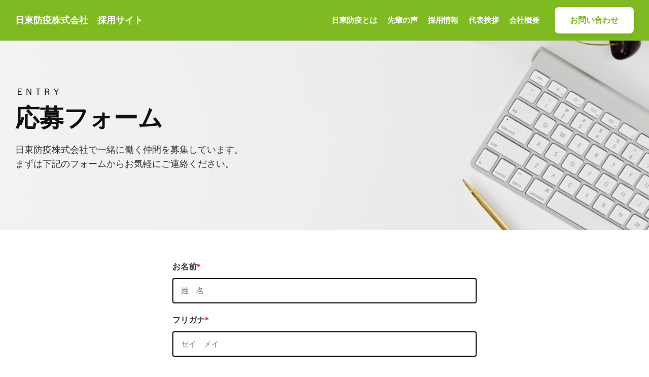

--- FILE ---
content_type: text/html;charset=utf-8
request_url: https://nittoboueki-recruit.com/entry
body_size: 60770
content:
<!DOCTYPE html>
<html lang="ja">
<head><meta charset="utf-8">
<meta name="viewport" content="width=device-width, initial-scale=1">
<title>応募フォーム</title>
<link rel="preconnect" href="https://fonts.gstatic.com" crossorigin>
<meta name="generator" content="Studio.Design">
<meta name="robots" content="all">
<meta property="og:site_name" content="日東防疫採用サイト">
<meta property="og:title" content="応募フォーム">
<meta property="og:image" content="https://storage.googleapis.com/production-os-assets/assets/b9c82fe6-c33f-4dba-9a2c-09ee3b9a0a84">
<meta property="og:description" content="自分のスキルアップや技術が身につく日東防疫株式会社で一緒に働きませんか？">
<meta property="og:type" content="website">
<meta name="description" content="自分のスキルアップや技術が身につく日東防疫株式会社で一緒に働きませんか？">
<meta property="twitter:card" content="summary_large_image">
<meta property="twitter:image" content="https://storage.googleapis.com/production-os-assets/assets/b9c82fe6-c33f-4dba-9a2c-09ee3b9a0a84">
<meta name="apple-mobile-web-app-title" content="応募フォーム">
<meta name="format-detection" content="telephone=no,email=no,address=no">
<meta name="chrome" content="nointentdetection">
<meta name="google-site-verification" content="zreeINJpZWfm83dbOE-ABdRHZgAF0mufiW-J3Oo-xb4">
<meta property="og:url" content="/entry">
<link rel="icon" type="image/png" href="https://storage.googleapis.com/production-os-assets/assets/4519296a-0017-4902-a056-6a3137f69e93" data-hid="2c9d455">
<link rel="apple-touch-icon" type="image/png" href="https://storage.googleapis.com/production-os-assets/assets/4519296a-0017-4902-a056-6a3137f69e93" data-hid="74ef90c"><link rel="modulepreload" as="script" crossorigin href="/_nuxt/entry.6bc2a31e.js"><link rel="preload" as="style" href="/_nuxt/entry.4bab7537.css"><link rel="prefetch" as="image" type="image/svg+xml" href="/_nuxt/close_circle.c7480f3c.svg"><link rel="prefetch" as="image" type="image/svg+xml" href="/_nuxt/round_check.0ebac23f.svg"><link rel="prefetch" as="script" crossorigin href="/_nuxt/LottieRenderer.7dff33f0.js"><link rel="prefetch" as="script" crossorigin href="/_nuxt/error-404.3f1be183.js"><link rel="prefetch" as="script" crossorigin href="/_nuxt/error-500.4ea9075f.js"><link rel="stylesheet" href="/_nuxt/entry.4bab7537.css"><style>.page-enter-active{transition:.6s cubic-bezier(.4,.4,0,1)}.page-leave-active{transition:.3s cubic-bezier(.4,.4,0,1)}.page-enter-from,.page-leave-to{opacity:0}</style><style>:root{--rebranding-loading-bg:#e5e5e5;--rebranding-loading-bar:#222}</style><style>.app[data-v-d12de11f]{align-items:center;flex-direction:column;height:100%;justify-content:center;width:100%}.title[data-v-d12de11f]{font-size:34px;font-weight:300;letter-spacing:2.45px;line-height:30px;margin:30px}</style><style>.DynamicAnnouncer[data-v-cc1e3fda]{height:1px;margin:-1px;overflow:hidden;padding:0;position:absolute;width:1px;clip:rect(0,0,0,0);border-width:0;white-space:nowrap}</style><style>.TitleAnnouncer[data-v-1a8a037a]{height:1px;margin:-1px;overflow:hidden;padding:0;position:absolute;width:1px;clip:rect(0,0,0,0);border-width:0;white-space:nowrap}</style><style>.publish-studio-style[data-v-74fe0335]{transition:.4s cubic-bezier(.4,.4,0,1)}</style><style>.product-font-style[data-v-ed93fc7d]{transition:.4s cubic-bezier(.4,.4,0,1)}</style><style>/*! * Font Awesome Free 6.4.2 by @fontawesome - https://fontawesome.com * License - https://fontawesome.com/license/free (Icons: CC BY 4.0, Fonts: SIL OFL 1.1, Code: MIT License) * Copyright 2023 Fonticons, Inc. */.fa-brands,.fa-solid{-moz-osx-font-smoothing:grayscale;-webkit-font-smoothing:antialiased;--fa-display:inline-flex;align-items:center;display:var(--fa-display,inline-block);font-style:normal;font-variant:normal;justify-content:center;line-height:1;text-rendering:auto}.fa-solid{font-family:Font Awesome\ 6 Free;font-weight:900}.fa-brands{font-family:Font Awesome\ 6 Brands;font-weight:400}:host,:root{--fa-style-family-classic:"Font Awesome 6 Free";--fa-font-solid:normal 900 1em/1 "Font Awesome 6 Free";--fa-style-family-brands:"Font Awesome 6 Brands";--fa-font-brands:normal 400 1em/1 "Font Awesome 6 Brands"}@font-face{font-display:block;font-family:Font Awesome\ 6 Free;font-style:normal;font-weight:900;src:url(https://storage.googleapis.com/production-os-assets/assets/fontawesome/1629704621943/6.4.2/webfonts/fa-solid-900.woff2) format("woff2"),url(https://storage.googleapis.com/production-os-assets/assets/fontawesome/1629704621943/6.4.2/webfonts/fa-solid-900.ttf) format("truetype")}@font-face{font-display:block;font-family:Font Awesome\ 6 Brands;font-style:normal;font-weight:400;src:url(https://storage.googleapis.com/production-os-assets/assets/fontawesome/1629704621943/6.4.2/webfonts/fa-brands-400.woff2) format("woff2"),url(https://storage.googleapis.com/production-os-assets/assets/fontawesome/1629704621943/6.4.2/webfonts/fa-brands-400.ttf) format("truetype")}</style><style>.spinner[data-v-36413753]{animation:loading-spin-36413753 1s linear infinite;height:16px;pointer-events:none;width:16px}.spinner[data-v-36413753]:before{border-bottom:2px solid transparent;border-right:2px solid transparent;border-color:transparent currentcolor currentcolor transparent;border-style:solid;border-width:2px;opacity:.2}.spinner[data-v-36413753]:after,.spinner[data-v-36413753]:before{border-radius:50%;box-sizing:border-box;content:"";height:100%;position:absolute;width:100%}.spinner[data-v-36413753]:after{border-left:2px solid transparent;border-top:2px solid transparent;border-color:currentcolor transparent transparent currentcolor;border-style:solid;border-width:2px;opacity:1}@keyframes loading-spin-36413753{0%{transform:rotate(0deg)}to{transform:rotate(1turn)}}</style><style>@font-face{font-family:grandam;font-style:normal;font-weight:400;src:url(https://storage.googleapis.com/studio-front/fonts/grandam.ttf) format("truetype")}@font-face{font-family:Material Icons;font-style:normal;font-weight:400;src:url(https://storage.googleapis.com/production-os-assets/assets/material-icons/1629704621943/MaterialIcons-Regular.eot);src:local("Material Icons"),local("MaterialIcons-Regular"),url(https://storage.googleapis.com/production-os-assets/assets/material-icons/1629704621943/MaterialIcons-Regular.woff2) format("woff2"),url(https://storage.googleapis.com/production-os-assets/assets/material-icons/1629704621943/MaterialIcons-Regular.woff) format("woff"),url(https://storage.googleapis.com/production-os-assets/assets/material-icons/1629704621943/MaterialIcons-Regular.ttf) format("truetype")}.StudioCanvas{display:flex;height:auto;min-height:100dvh}.StudioCanvas>.sd{min-height:100dvh;overflow:clip}a,abbr,address,article,aside,audio,b,blockquote,body,button,canvas,caption,cite,code,dd,del,details,dfn,div,dl,dt,em,fieldset,figcaption,figure,footer,form,h1,h2,h3,h4,h5,h6,header,hgroup,html,i,iframe,img,input,ins,kbd,label,legend,li,main,mark,menu,nav,object,ol,p,pre,q,samp,section,select,small,span,strong,sub,summary,sup,table,tbody,td,textarea,tfoot,th,thead,time,tr,ul,var,video{border:0;font-family:sans-serif;line-height:1;list-style:none;margin:0;padding:0;text-decoration:none;-webkit-font-smoothing:antialiased;-webkit-backface-visibility:hidden;box-sizing:border-box;color:#333;transition:.3s cubic-bezier(.4,.4,0,1);word-spacing:1px}a:focus:not(:focus-visible),button:focus:not(:focus-visible),summary:focus:not(:focus-visible){outline:none}nav ul{list-style:none}blockquote,q{quotes:none}blockquote:after,blockquote:before,q:after,q:before{content:none}a,button{background:transparent;font-size:100%;margin:0;padding:0;vertical-align:baseline}ins{text-decoration:none}ins,mark{background-color:#ff9;color:#000}mark{font-style:italic;font-weight:700}del{text-decoration:line-through}abbr[title],dfn[title]{border-bottom:1px dotted;cursor:help}table{border-collapse:collapse;border-spacing:0}hr{border:0;border-top:1px solid #ccc;display:block;height:1px;margin:1em 0;padding:0}input,select{vertical-align:middle}textarea{resize:none}.clearfix:after{clear:both;content:"";display:block}[slot=after] button{overflow-anchor:none}</style><style>.sd{flex-wrap:nowrap;max-width:100%;pointer-events:all;z-index:0;-webkit-overflow-scrolling:touch;align-content:center;align-items:center;display:flex;flex:none;flex-direction:column;position:relative}.sd::-webkit-scrollbar{display:none}.sd,.sd.richText *{transition-property:all,--g-angle,--g-color-0,--g-position-0,--g-color-1,--g-position-1,--g-color-2,--g-position-2,--g-color-3,--g-position-3,--g-color-4,--g-position-4,--g-color-5,--g-position-5,--g-color-6,--g-position-6,--g-color-7,--g-position-7,--g-color-8,--g-position-8,--g-color-9,--g-position-9,--g-color-10,--g-position-10,--g-color-11,--g-position-11}input.sd,textarea.sd{align-content:normal}.sd[tabindex]:focus{outline:none}.sd[tabindex]:focus-visible{outline:1px solid;outline-color:Highlight;outline-color:-webkit-focus-ring-color}input[type=email],input[type=tel],input[type=text],select,textarea{-webkit-appearance:none}select{cursor:pointer}.frame{display:block;overflow:hidden}.frame>iframe{height:100%;width:100%}.frame .formrun-embed>iframe:not(:first-child){display:none!important}.image{position:relative}.image:before{background-position:50%;background-size:cover;border-radius:inherit;content:"";height:100%;left:0;pointer-events:none;position:absolute;top:0;transition:inherit;width:100%;z-index:-2}.sd.file{cursor:pointer;flex-direction:row;outline:2px solid transparent;outline-offset:-1px;overflow-wrap:anywhere;word-break:break-word}.sd.file:focus-within{outline-color:Highlight;outline-color:-webkit-focus-ring-color}.file>input[type=file]{opacity:0;pointer-events:none;position:absolute}.sd.text,.sd:where(.icon){align-content:center;align-items:center;display:flex;flex-direction:row;justify-content:center;overflow:visible;overflow-wrap:anywhere;word-break:break-word}.sd:where(.icon.fa){display:inline-flex}.material-icons{align-items:center;display:inline-flex;font-family:Material Icons;font-size:24px;font-style:normal;font-weight:400;justify-content:center;letter-spacing:normal;line-height:1;text-transform:none;white-space:nowrap;word-wrap:normal;direction:ltr;text-rendering:optimizeLegibility;-webkit-font-smoothing:antialiased}.sd:where(.icon.material-symbols){align-items:center;display:flex;font-style:normal;font-variation-settings:"FILL" var(--symbol-fill,0),"wght" var(--symbol-weight,400);justify-content:center;min-height:1em;min-width:1em}.sd.material-symbols-outlined{font-family:Material Symbols Outlined}.sd.material-symbols-rounded{font-family:Material Symbols Rounded}.sd.material-symbols-sharp{font-family:Material Symbols Sharp}.sd.material-symbols-weight-100{--symbol-weight:100}.sd.material-symbols-weight-200{--symbol-weight:200}.sd.material-symbols-weight-300{--symbol-weight:300}.sd.material-symbols-weight-400{--symbol-weight:400}.sd.material-symbols-weight-500{--symbol-weight:500}.sd.material-symbols-weight-600{--symbol-weight:600}.sd.material-symbols-weight-700{--symbol-weight:700}.sd.material-symbols-fill{--symbol-fill:1}a,a.icon,a.text{-webkit-tap-highlight-color:rgba(0,0,0,.15)}.fixed{z-index:2}.sticky{z-index:1}.button{transition:.4s cubic-bezier(.4,.4,0,1)}.button,.link{cursor:pointer}.submitLoading{opacity:.5!important;pointer-events:none!important}.richText{display:block;word-break:break-word}.richText [data-thread],.richText a,.richText blockquote,.richText em,.richText h1,.richText h2,.richText h3,.richText h4,.richText li,.richText ol,.richText p,.richText p>code,.richText pre,.richText pre>code,.richText s,.richText strong,.richText table tbody,.richText table tbody tr,.richText table tbody tr>td,.richText table tbody tr>th,.richText u,.richText ul{backface-visibility:visible;color:inherit;font-family:inherit;font-size:inherit;font-style:inherit;font-weight:inherit;letter-spacing:inherit;line-height:inherit;text-align:inherit}.richText p{display:block;margin:10px 0}.richText>p{min-height:1em}.richText img,.richText video{height:auto;max-width:100%;vertical-align:bottom}.richText h1{display:block;font-size:3em;font-weight:700;margin:20px 0}.richText h2{font-size:2em}.richText h2,.richText h3{display:block;font-weight:700;margin:10px 0}.richText h3{font-size:1em}.richText h4,.richText h5{font-weight:600}.richText h4,.richText h5,.richText h6{display:block;font-size:1em;margin:10px 0}.richText h6{font-weight:500}.richText [data-type=table]{overflow-x:auto}.richText [data-type=table] p{white-space:pre-line;word-break:break-all}.richText table{border:1px solid #f2f2f2;border-collapse:collapse;border-spacing:unset;color:#1a1a1a;font-size:14px;line-height:1.4;margin:10px 0;table-layout:auto}.richText table tr th{background:hsla(0,0%,96%,.5)}.richText table tr td,.richText table tr th{border:1px solid #f2f2f2;max-width:240px;min-width:100px;padding:12px}.richText table tr td p,.richText table tr th p{margin:0}.richText blockquote{border-left:3px solid rgba(0,0,0,.15);font-style:italic;margin:10px 0;padding:10px 15px}.richText [data-type=embed_code]{margin:20px 0;position:relative}.richText [data-type=embed_code]>.height-adjuster>.wrapper{position:relative}.richText [data-type=embed_code]>.height-adjuster>.wrapper[style*=padding-top] iframe{height:100%;left:0;position:absolute;top:0;width:100%}.richText [data-type=embed_code][data-embed-sandbox=true]{display:block;overflow:hidden}.richText [data-type=embed_code][data-embed-code-type=instagram]>.height-adjuster>.wrapper[style*=padding-top]{padding-top:100%}.richText [data-type=embed_code][data-embed-code-type=instagram]>.height-adjuster>.wrapper[style*=padding-top] blockquote{height:100%;left:0;overflow:hidden;position:absolute;top:0;width:100%}.richText [data-type=embed_code][data-embed-code-type=codepen]>.height-adjuster>.wrapper{padding-top:50%}.richText [data-type=embed_code][data-embed-code-type=codepen]>.height-adjuster>.wrapper iframe{height:100%;left:0;position:absolute;top:0;width:100%}.richText [data-type=embed_code][data-embed-code-type=slideshare]>.height-adjuster>.wrapper{padding-top:56.25%}.richText [data-type=embed_code][data-embed-code-type=slideshare]>.height-adjuster>.wrapper iframe{height:100%;left:0;position:absolute;top:0;width:100%}.richText [data-type=embed_code][data-embed-code-type=speakerdeck]>.height-adjuster>.wrapper{padding-top:56.25%}.richText [data-type=embed_code][data-embed-code-type=speakerdeck]>.height-adjuster>.wrapper iframe{height:100%;left:0;position:absolute;top:0;width:100%}.richText [data-type=embed_code][data-embed-code-type=snapwidget]>.height-adjuster>.wrapper{padding-top:30%}.richText [data-type=embed_code][data-embed-code-type=snapwidget]>.height-adjuster>.wrapper iframe{height:100%;left:0;position:absolute;top:0;width:100%}.richText [data-type=embed_code][data-embed-code-type=firework]>.height-adjuster>.wrapper fw-embed-feed{-webkit-user-select:none;-moz-user-select:none;user-select:none}.richText [data-type=embed_code_empty]{display:none}.richText ul{margin:0 0 0 20px}.richText ul li{list-style:disc;margin:10px 0}.richText ul li p{margin:0}.richText ol{margin:0 0 0 20px}.richText ol li{list-style:decimal;margin:10px 0}.richText ol li p{margin:0}.richText hr{border-top:1px solid #ccc;margin:10px 0}.richText p>code{background:#eee;border:1px solid rgba(0,0,0,.1);border-radius:6px;display:inline;margin:2px;padding:0 5px}.richText pre{background:#eee;border-radius:6px;font-family:Menlo,Monaco,Courier New,monospace;margin:20px 0;padding:25px 35px;white-space:pre-wrap}.richText pre code{border:none;padding:0}.richText strong{color:inherit;display:inline;font-family:inherit;font-weight:900}.richText em{font-style:italic}.richText a,.richText u{text-decoration:underline}.richText a{color:#007cff;display:inline}.richText s{text-decoration:line-through}.richText [data-type=table_of_contents]{background-color:#f5f5f5;border-radius:2px;color:#616161;font-size:16px;list-style:none;margin:0;padding:24px 24px 8px;text-decoration:underline}.richText [data-type=table_of_contents] .toc_list{margin:0}.richText [data-type=table_of_contents] .toc_item{color:currentColor;font-size:inherit!important;font-weight:inherit;list-style:none}.richText [data-type=table_of_contents] .toc_item>a{border:none;color:currentColor;font-size:inherit!important;font-weight:inherit;text-decoration:none}.richText [data-type=table_of_contents] .toc_item>a:hover{opacity:.7}.richText [data-type=table_of_contents] .toc_item--1{margin:0 0 16px}.richText [data-type=table_of_contents] .toc_item--2{margin:0 0 16px;padding-left:2rem}.richText [data-type=table_of_contents] .toc_item--3{margin:0 0 16px;padding-left:4rem}.sd.section{align-content:center!important;align-items:center!important;flex-direction:column!important;flex-wrap:nowrap!important;height:auto!important;max-width:100%!important;padding:0!important;width:100%!important}.sd.section-inner{position:static!important}@property --g-angle{syntax:"<angle>";inherits:false;initial-value:180deg}@property --g-color-0{syntax:"<color>";inherits:false;initial-value:transparent}@property --g-position-0{syntax:"<percentage>";inherits:false;initial-value:.01%}@property --g-color-1{syntax:"<color>";inherits:false;initial-value:transparent}@property --g-position-1{syntax:"<percentage>";inherits:false;initial-value:100%}@property --g-color-2{syntax:"<color>";inherits:false;initial-value:transparent}@property --g-position-2{syntax:"<percentage>";inherits:false;initial-value:100%}@property --g-color-3{syntax:"<color>";inherits:false;initial-value:transparent}@property --g-position-3{syntax:"<percentage>";inherits:false;initial-value:100%}@property --g-color-4{syntax:"<color>";inherits:false;initial-value:transparent}@property --g-position-4{syntax:"<percentage>";inherits:false;initial-value:100%}@property --g-color-5{syntax:"<color>";inherits:false;initial-value:transparent}@property --g-position-5{syntax:"<percentage>";inherits:false;initial-value:100%}@property --g-color-6{syntax:"<color>";inherits:false;initial-value:transparent}@property --g-position-6{syntax:"<percentage>";inherits:false;initial-value:100%}@property --g-color-7{syntax:"<color>";inherits:false;initial-value:transparent}@property --g-position-7{syntax:"<percentage>";inherits:false;initial-value:100%}@property --g-color-8{syntax:"<color>";inherits:false;initial-value:transparent}@property --g-position-8{syntax:"<percentage>";inherits:false;initial-value:100%}@property --g-color-9{syntax:"<color>";inherits:false;initial-value:transparent}@property --g-position-9{syntax:"<percentage>";inherits:false;initial-value:100%}@property --g-color-10{syntax:"<color>";inherits:false;initial-value:transparent}@property --g-position-10{syntax:"<percentage>";inherits:false;initial-value:100%}@property --g-color-11{syntax:"<color>";inherits:false;initial-value:transparent}@property --g-position-11{syntax:"<percentage>";inherits:false;initial-value:100%}</style><style>.snackbar[data-v-e23c1c77]{align-items:center;background:#fff;border:1px solid #ededed;border-radius:6px;box-shadow:0 16px 48px -8px rgba(0,0,0,.08),0 10px 25px -5px rgba(0,0,0,.11);display:flex;flex-direction:row;gap:8px;justify-content:space-between;left:50%;max-width:90vw;padding:16px 20px;position:fixed;top:32px;transform:translateX(-50%);-webkit-user-select:none;-moz-user-select:none;user-select:none;width:480px;z-index:9999}.snackbar.v-enter-active[data-v-e23c1c77],.snackbar.v-leave-active[data-v-e23c1c77]{transition:.4s cubic-bezier(.4,.4,0,1)}.snackbar.v-enter-from[data-v-e23c1c77],.snackbar.v-leave-to[data-v-e23c1c77]{opacity:0;transform:translate(-50%,-10px)}.snackbar .convey[data-v-e23c1c77]{align-items:center;display:flex;flex-direction:row;gap:8px;padding:0}.snackbar .convey .icon[data-v-e23c1c77]{background-position:50%;background-repeat:no-repeat;flex-shrink:0;height:24px;width:24px}.snackbar .convey .message[data-v-e23c1c77]{font-size:14px;font-style:normal;font-weight:400;line-height:20px;white-space:pre-line}.snackbar .convey.error .icon[data-v-e23c1c77]{background-image:url(/_nuxt/close_circle.c7480f3c.svg)}.snackbar .convey.error .message[data-v-e23c1c77]{color:#f84f65}.snackbar .convey.success .icon[data-v-e23c1c77]{background-image:url(/_nuxt/round_check.0ebac23f.svg)}.snackbar .convey.success .message[data-v-e23c1c77]{color:#111}.snackbar .button[data-v-e23c1c77]{align-items:center;border-radius:40px;color:#4b9cfb;display:flex;flex-shrink:0;font-family:Inter;font-size:12px;font-style:normal;font-weight:700;justify-content:center;line-height:16px;padding:4px 8px}.snackbar .button[data-v-e23c1c77]:hover{background:#f5f5f5}</style><style>a[data-v-757b86f2]{align-items:center;border-radius:4px;bottom:20px;height:20px;justify-content:center;left:20px;perspective:300px;position:fixed;transition:0s linear;width:84px;z-index:2000}@media (hover:hover){a[data-v-757b86f2]{transition:.4s cubic-bezier(.4,.4,0,1);will-change:width,height}a[data-v-757b86f2]:hover{height:32px;width:200px}}[data-v-757b86f2] .custom-fill path{fill:var(--03ccd9fe)}.fade-enter-active[data-v-757b86f2],.fade-leave-active[data-v-757b86f2]{position:absolute;transform:translateZ(0);transition:opacity .3s cubic-bezier(.4,.4,0,1);will-change:opacity,transform}.fade-enter-from[data-v-757b86f2],.fade-leave-to[data-v-757b86f2]{opacity:0}</style><style>.design-canvas__modal{height:100%;pointer-events:none;position:fixed;transition:none;width:100%;z-index:2}.design-canvas__modal:focus{outline:none}.design-canvas__modal.v-enter-active .studio-canvas,.design-canvas__modal.v-leave-active,.design-canvas__modal.v-leave-active .studio-canvas{transition:.4s cubic-bezier(.4,.4,0,1)}.design-canvas__modal.v-enter-active .studio-canvas *,.design-canvas__modal.v-leave-active .studio-canvas *{transition:none!important}.design-canvas__modal.isNone{transition:none}.design-canvas__modal .design-canvas__modal__base{height:100%;left:0;pointer-events:auto;position:fixed;top:0;transition:.4s cubic-bezier(.4,.4,0,1);width:100%;z-index:-1}.design-canvas__modal .studio-canvas{height:100%;pointer-events:none}.design-canvas__modal .studio-canvas>*{background:none!important;pointer-events:none}</style></head>
<body ><div id="__nuxt"><div><span></span><!----><!----></div></div><script type="application/json" id="__NUXT_DATA__" data-ssr="true">[["Reactive",1],{"data":2,"state":4,"_errors":5,"serverRendered":6,"path":7,"pinia":8},{"dynamicDataentry":3},null,{},{"dynamicDataentry":3},true,"/entry",{"cmsContentStore":9,"indexStore":12,"projectStore":15,"productStore":35,"pageHeadStore":300},{"listContentsMap":10,"contentMap":11},["Map"],["Map"],{"routeType":13,"host":14},"publish","nittoboueki-recruit.com",{"project":16},{"id":17,"name":18,"type":19,"customDomain":20,"iconImage":20,"coverImage":21,"displayBadge":22,"integrations":23,"snapshot_path":33,"snapshot_id":34,"recaptchaSiteKey":-1},"EXawrJPkqD","日東防疫採用サイト","web","","https://storage.googleapis.com/production-os-assets/assets/898e956d-70bc-4e37-aa08-e7d997fcc5d5",false,[24,27,30],{"integration_name":25,"code":26},"google-analytics","G-CG7SXY1S0M",{"integration_name":28,"code":29},"search-console","zreeINJpZWfm83dbOE-ABdRHZgAF0mufiW-J3Oo-xb4",{"integration_name":31,"code":32},"typesquare","unused","https://storage.googleapis.com/studio-publish/projects/EXawrJPkqD/7qGy1nerWL/","7qGy1nerWL",{"product":36,"isLoaded":6,"selectedModalIds":297,"redirectPage":3,"isInitializedRSS":22,"pageViewMap":298,"symbolViewMap":299},{"breakPoints":37,"colors":50,"fonts":51,"head":151,"info":157,"pages":164,"resources":271,"symbols":275,"style":276,"styleVars":278,"enablePassword":22,"classes":293,"publishedUid":296},[38,41,44,47],{"maxWidth":39,"name":40},540,"mobile",{"maxWidth":42,"name":43},1280,"small",{"maxWidth":45,"name":46},840,"tablet",{"maxWidth":48,"name":49},320,"mini",[],[52,54,70,84,91,96,100,102,104,109,113,117,121,125,130,134,138,142,147],{"family":53,"vendor":31},"こぶりなゴシック W6 JIS2004",{"family":55,"subsets":56,"variants":60,"vendor":69},"Familjen Grotesk",[57,58,59],"latin","latin-ext","vietnamese",[61,62,63,64,65,66,67,68],"regular","500","600","700","italic","500italic","600italic","700italic","google",{"family":71,"subsets":72,"variants":75,"vendor":69},"Nunito Sans",[73,74,57,58,59],"cyrillic","cyrillic-ext",[76,77,78,79,61,65,63,67,64,68,80,81,82,83],"200","200italic","300","300italic","800","800italic","900","900italic",{"family":85,"subsets":86,"variants":89,"vendor":69},"Inter",[73,74,87,88,57,58,59],"greek","greek-ext",[90,76,78,61,62,63,64,80,82],"100",{"family":92,"subsets":93,"variants":94,"vendor":69},"IBM Plex Sans",[73,74,87,57,58,59],[90,95,76,77,78,79,61,65,62,66,63,67,64,68],"100italic",{"family":97,"subsets":98,"variants":99,"vendor":69},"DM Sans",[57,58],[61,65,62,66,64,68],{"family":101,"vendor":31},"ヒラギノ角ゴ W3 JIS2004",{"family":103,"vendor":31},"ヒラギノ角ゴ W4 JIS2004",{"family":105,"subsets":106,"variants":108,"vendor":69},"IBM Plex Sans JP",[73,107,57,58],"japanese",[90,76,78,61,62,63,64],{"family":110,"subsets":111,"variants":112,"vendor":69},"Roboto Mono",[73,74,87,57,58,59],[90,76,78,61,62,63,64,95,77,79,65,66,67,68],{"family":114,"subsets":115,"variants":116,"vendor":69},"Noto Sans JP",[107,57],[90,78,61,62,64,82],{"family":118,"subsets":119,"variants":120,"vendor":69},"Old Standard TT",[73,74,57,58,59],[61,65,64],{"family":122,"subsets":123,"variants":124,"vendor":69},"Libre Baskerville",[57,58],[61,65,64],{"family":126,"subsets":127,"variants":129,"vendor":69},"Mukta Malar",[57,58,128],"tamil",[76,78,61,62,63,64,80],{"family":131,"subsets":132,"variants":133,"vendor":69},"Roboto",[73,74,87,88,57,58,59],[90,95,78,79,61,65,62,66,64,68,82,83],{"family":135,"subsets":136,"variants":137,"vendor":69},"Montserrat",[73,74,57,58,59],[90,76,78,61,62,63,64,80,82,95,77,79,65,66,67,68,81,83],{"family":139,"subsets":140,"variants":141,"vendor":69},"Lato",[57,58],[90,95,78,79,61,65,64,68,82,83],{"family":143,"subsets":144,"variants":146,"vendor":69},"Open Sans",[73,74,87,88,145,57,58,59],"hebrew",[78,61,62,63,64,80,79,65,66,67,68,81],{"family":148,"subsets":149,"variants":150,"vendor":69},"Raleway",[73,74,57,58,59],[90,76,78,61,62,63,64,80,82,95,77,79,65,66,67,68,81,83],{"favicon":152,"lang":153,"meta":154,"title":18},"https://storage.googleapis.com/production-os-assets/assets/80dd7184-d850-4ff2-93d1-1a03ba1f3545","ja",{"description":155,"og:image":156},"自分のスキルアップや技術が身につく日東防疫株式会社で一緒に働きませんか？","https://storage.googleapis.com/production-os-assets/assets/01373bc1-31ce-4144-a43b-8ddc8ee3358e",{"baseWidth":158,"created_at":159,"screen":160,"type":19,"updated_at":162,"version":163},1680,1518591100346,{"baseWidth":42,"height":161,"isAutoHeight":22,"width":42,"workingState":22},600,1518792996878,"4.1.7",[165,177,187,196,205,214,223,232,240,247,254,262,267],{"head":166,"id":171,"position":172,"type":174,"uuid":175,"symbolIds":176},{"favicon":167,"meta":168,"title":170},"https://storage.googleapis.com/production-os-assets/assets/95b5caae-6bbd-41f9-a0e8-74867142f7e7",{"description":155,"og:image":169},"https://storage.googleapis.com/production-os-assets/assets/cd6a3dc4-7abb-4d37-8223-cdf6d0d172e6","日東防疫 - 採用サイト","/",{"x":173,"y":173},0,"page","58263d65-4fb4-45a7-bc08-35b3fd1a1633",[],{"head":178,"id":184,"type":174,"uuid":185,"symbolIds":186},{"favicon":179,"ldJson":180,"meta":181,"title":183},"https://storage.googleapis.com/production-os-assets/assets/4519296a-0017-4902-a056-6a3137f69e93","{\n    \"@context\": \"https://schema.org/\",\n    \"@type\": \"JobPosting\",\n    \"title\": \"現場スタッフ補助（広島）\",\n    \"description\": \"求人区分：パート\\r\\n雇用形態：パート労働者\\r\\n仕事の内容：衛生害虫駆除などの作業（ペストコントロール作業）のアシスタント業務及び補助業務をお願いします。\\r\\n\\r\\n・主にスーパー、食品工場、介護施設など既存取引先の定期害虫駆除作業（室内消毒、捕虫紙・トラップの交換他）\\r\\n・その他、ハチ、シロアリ、有害鳥獣（小動物）の防除\\r\\n・工事の報告書作成（パソコン使用：フォーム入力作業）\\r\\n\\r\\n※安全な薬剤を使用しているので、安心して作業が行えます。\\r\\n\\r\\n試用期間：あり（３ヶ月（見習い期間））\\r\\n　▼試用期間中の労働条件：異なる\\r\\n　▼試用期間中の労働条件の内容：日給8,500円\\r\\n雇用期間：雇用期間の定めなし\\r\\n正社員登用：あり\\r\\n過去3年間で正社員登用の実績：なし\\r\\n学歴：高校以上が必須\\r\\n必要な経験等：不問\\r\\n普通自動車運転免許 必須（AT限定不可）\\r\\n必要なPCスキル：既存のソフトに入力程度\\r\\n年齢：不問\\r\\n勤務地：〒732-0029　広島県広島市東区福田2-350-1「日東防疫株式会社 広島営業所」\\r\\nマイカー通勤：可（駐車場あり）\\r\\n転勤：なし\\r\\n受動喫煙対策：受動喫煙対策あり（屋内禁煙）、屋外に喫煙場所あり\\r\\n\\r\\n■給与、手当について\\r\\n\\r\\n賃金：1,000円〜1,000円\\r\\n※フルタイム求人の場合は月額に換算した額、パート求人の場合は時間額を表示しています\\r\\n\\r\\n　給与の内訳\\r\\n　▼基本給（月額平均）又は時間額\\r\\n　　1,000円〜1,000円\\r\\n　▼固定残業代\\r\\n　　なし\\r\\n賃金形態：時給\\r\\n昇給制度：あり\\r\\n昇給（前年度実績）：あり\\r\\n昇給金額／昇給率：1時間あたり20円〜（前年度実績）\\r\\n賞与制度の有無：なし\\r\\n通勤手当：なし\\r\\n給与の締め日：固定（月末）\\r\\n給与の支払日：固定（月末以外）翌月10日\\r\\n\\r\\n■労働時間について\\r\\n就業時間：8時00分〜17時30分\\r\\n時間外労働時間 ：なし\\r\\n休憩時間：60分\\r\\n週所定労働日数：週4日〜週5日\\r\\n休日：日曜日，祝日，その他\\r\\n　▼週休二日制\\r\\n　　毎週\\r\\n　▼その他の休日\\r\\n　　日程表による\\r\\n　　ＧＷ、お盆休み、年末年始\\r\\n年次有給休暇：10日（6ヶ月経過後の年次有給休暇日数）\\r\\n\\r\\n■待遇について\\r\\n加入保険：雇用保険，労災保険，健康保険，厚生年金\\r\\n退職金共済：未加入\\r\\n退職金制度：なし\\r\\n定年制：なし\\r\\n再雇用制度：なし\\r\\n勤務延長：なし\\r\\n入居可能住宅：なし\\r\\n利用可能な託児所：なし\\r\\n育児休業取得実績：なし\\r\\n介護休業取得実績：なし\\r\\n看護休暇取得実績：なし\\r\\nUIJターン歓迎：UIJターン歓迎\\r\\n労働組合：なし\\r\\n職務給制度：なし\\r\\n復職制度：なし\\r\\nフルタイムの就業規則：あり\\r\\nパートタイムの就業規則：なし\",\n    \"employmentType\": [\n        \"PART_TIME\"\n    ],\n    \"baseSalary\": {\n        \"@type\": \"MonetaryAmount\",\n        \"currency\": \"JPY\",\n        \"value\": {\n            \"@type\": \"QuantitativeValue\",\n            \"unitText\": \"HOUR\",\n            \"minValue\": \"1000\",\n            \"maxValue\": \"1000\"\n        }\n    },\n    \"hiringOrganization\": {\n        \"@type\": \"Organization\",\n        \"name\": \"日東防疫株式会社\",\n        \"sameAs\": \"https://nittoboueki-recruit.com/2-3\"\n    },\n    \"jobLocation\": {\n        \"@type\": \"Place\",\n        \"address\": {\n            \"@type\": \"PostalAddress\",\n            \"streetAddress\": \"福田2-350-1「日東防疫株式会社 広島営業所」\",\n            \"addressLocality\": \"広島市\",\n            \"addressRegion\": \"広島県\",\n            \"postalCode\": \"732-0029\",\n            \"addressCountry\": \"JP\"\n        }\n    },\n    \"datePosted\": \"2023-08-07\",\n    \"validThrough\": \"2024-08-07\"\n}",{"og:image":182},"https://storage.googleapis.com/production-os-assets/assets/c19a863b-c5ce-45cd-a7d7-16a5f199f26f","募集要項 - 現場スタッフ補助（広島）","2-3","00c99fe4-b0ce-426e-9699-7cd6ac89e089",[],{"head":188,"id":193,"type":174,"uuid":194,"symbolIds":195},{"favicon":179,"ldJson":189,"meta":190,"title":192},"{\n    \"@context\": \"https://schema.org/\",\n    \"@type\": \"JobPosting\",\n    \"title\": \"現場スタッフ補助（福岡）\",\n    \"description\": \"求人区分：パート\\r\\n雇用形態：パート労働者\\r\\n仕事の内容：衛生害虫駆除などの作業（ペストコントロール作業）のアシスタント業務及び補助業務をお願いします。\\r\\n\\r\\n・主にスーパー、食品工場、介護施設など既存取引先の定期害虫駆除作業（室内消毒、捕虫紙・トラップの交換他）\\r\\n・その他、ハチ、シロアリ、有害鳥獣（小動物）の防除\\r\\n・工事の報告書作成（パソコン使用：フォーム入力作業）\\r\\n\\r\\n※安全な薬剤を使用しているので、安心して作業が行えます。\\r\\n\\r\\n試用期間：あり（３ヶ月（見習い期間））\\r\\n　▼試用期間中の労働条件：異なる\\r\\n　▼試用期間中の労働条件の内容：日給8,500円\\r\\n雇用期間：雇用期間の定めなし\\r\\n正社員登用：あり\\r\\n過去3年間で正社員登用の実績：なし\\r\\n学歴：高校以上が必須\\r\\n必要な経験等：不問\\r\\n普通自動車運転免許 必須（AT限定不可）\\r\\n必要なPCスキル：既存のソフトに入力程度\\r\\n年齢：不問\\r\\n勤務地：〒818-0052 福岡県筑紫野市武蔵3丁目11番10号 フットヒルズ天拝B203「日東防疫株式会社　筑紫野オフィス」\\r\\nマイカー通勤：可（駐車場あり）\\r\\n転勤：なし\\r\\n受動喫煙対策：受動喫煙対策あり（屋内禁煙）、屋外に喫煙場所あり\\r\\n\\r\\n■給与、手当について\\r\\n\\r\\n賃金：1,000円〜1,000円\\r\\n※フルタイム求人の場合は月額に換算した額、パート求人の場合は時間額を表示しています\\r\\n\\r\\n　給与の内訳\\r\\n　▼基本給（月額平均）又は時間額\\r\\n　　1,000円〜1,000円\\r\\n　▼固定残業代\\r\\n　　なし\\r\\n賃金形態：時給\\r\\n昇給制度：あり\\r\\n昇給（前年度実績）：あり\\r\\n昇給金額／昇給率：1時間あたり20円〜（前年度実績）\\r\\n賞与制度の有無：なし\\r\\n通勤手当：なし\\r\\n給与の締め日：固定（月末）\\r\\n給与の支払日：固定（月末以外）翌月10日\\r\\n\\r\\n■労働時間について\\r\\n就業時間：8時00分〜17時30分\\r\\n時間外労働時間 ：なし\\r\\n休憩時間：60分\\r\\n週所定労働日数：週4日〜週5日\\r\\n休日：日曜日，祝日，その他\\r\\n　▼週休二日制\\r\\n　　毎週\\r\\n　▼その他の休日\\r\\n　　日程表による\\r\\n　　ＧＷ、お盆休み、年末年始\\r\\n年次有給休暇：10日（6ヶ月経過後の年次有給休暇日数）\\r\\n\\r\\n■待遇について\\r\\n加入保険：雇用保険，労災保険，健康保険，厚生年金\\r\\n退職金共済：未加入\\r\\n退職金制度：なし\\r\\n定年制：なし\\r\\n再雇用制度：なし\\r\\n勤務延長：なし\\r\\n入居可能住宅：なし\\r\\n利用可能な託児所：なし\\r\\n育児休業取得実績：なし\\r\\n介護休業取得実績：なし\\r\\n看護休暇取得実績：なし\\r\\nUIJターン歓迎：UIJターン歓迎\\r\\n労働組合：なし\\r\\n職務給制度：なし\\r\\n復職制度：なし\\r\\nフルタイムの就業規則：あり\\r\\nパートタイムの就業規則：なし\",\n    \"employmentType\": [\n        \"PART_TIME\"\n    ],\n    \"baseSalary\": {\n        \"@type\": \"MonetaryAmount\",\n        \"currency\": \"JPY\",\n        \"value\": {\n            \"@type\": \"QuantitativeValue\",\n            \"unitText\": \"HOUR\",\n            \"minValue\": \"1000\",\n            \"maxValue\": \"1000\"\n        }\n    },\n    \"hiringOrganization\": {\n        \"@type\": \"Organization\",\n        \"name\": \"日東防疫株式会社\",\n        \"sameAs\": \"https://nittoboueki-recruit.com/2-2\"\n    },\n    \"jobLocation\": {\n        \"@type\": \"Place\",\n        \"address\": {\n            \"@type\": \"PostalAddress\",\n            \"streetAddress\": \"武蔵3丁目11番10号 フットヒルズ天拝B203「日東防疫株式会社　筑紫野オフィス」\",\n            \"addressLocality\": \"筑紫野市\",\n            \"addressRegion\": \"福岡県\",\n            \"postalCode\": \"818-0052\",\n            \"addressCountry\": \"JP\"\n        }\n    },\n    \"datePosted\": \"2023-08-07\",\n    \"validThrough\": \"2024-08-07\"\n}",{"og:image":191},"https://storage.googleapis.com/production-os-assets/assets/d525aee3-e080-448f-adc9-772e8b70e2f8","募集要項 - 現場スタッフ補助（福岡）","2-2","95e4505a-58d0-497e-ab50-67c5d50dd797",[],{"head":197,"id":202,"type":174,"uuid":203,"symbolIds":204},{"favicon":179,"ldJson":198,"meta":199,"title":201},"{\n    \"@context\": \"https://schema.org/\",\n    \"@type\": \"JobPosting\",\n    \"title\": \"現場スタッフ補助（大分）\",\n    \"description\": \"求人区分：パート\\r\\n雇用形態：パート労働者\\r\\n仕事の内容：衛生害虫駆除などの作業（ペストコントロール作業）のアシスタント業務及び補助業務をお願いします。\\r\\n\\r\\n・主にスーパー、食品工場、介護施設など既存取引先の定期害虫駆除作業（室内消毒、捕虫紙・トラップの交換他）\\r\\n・その他、ハチ、シロアリ、有害鳥獣（小動物）の防除\\r\\n・工事の報告書作成（パソコン使用：フォーム入力作業）\\r\\n\\r\\n※安全な薬剤を使用しているので、安心して作業が行えます。\\r\\n\\r\\n試用期間：あり（３ヶ月（見習い期間））\\r\\n　▼試用期間中の労働条件：異なる\\r\\n　▼試用期間中の労働条件の内容：日給8,500円\\r\\n雇用期間：雇用期間の定めなし\\r\\n正社員登用：あり\\r\\n過去3年間で正社員登用の実績：なし\\r\\n学歴：高校以上が必須\\r\\n必要な経験等：不問\\r\\n普通自動車運転免許 必須（AT限定不可）\\r\\n必要なPCスキル：既存のソフトに入力程度\\r\\n年齢：不問\\r\\n勤務地：〒870-0829　大分県大分市椎迫5-3「日東防疫株式会社　大分営業所」\\r\\nマイカー通勤：可（駐車場あり）\\r\\n転勤：なし\\r\\n受動喫煙対策：受動喫煙対策あり（屋内禁煙）、屋外に喫煙場所あり\\r\\n\\r\\n■給与、手当について\\r\\n\\r\\n賃金：1,000円〜1,000円\\r\\n※フルタイム求人の場合は月額に換算した額、パート求人の場合は時間額を表示しています\\r\\n\\r\\n　給与の内訳\\r\\n　▼基本給（月額平均）又は時間額\\r\\n　　1,000円〜1,000円\\r\\n　▼固定残業代\\r\\n　　なし\\r\\n賃金形態：時給\\r\\n昇給制度：あり\\r\\n昇給（前年度実績）：あり\\r\\n昇給金額／昇給率：1時間あたり20円〜（前年度実績）\\r\\n賞与制度の有無：なし\\r\\n通勤手当：なし\\r\\n給与の締め日：固定（月末）\\r\\n給与の支払日：固定（月末以外）翌月10日\\r\\n\\r\\n■労働時間について\\r\\n就業時間：8時00分〜17時30分\\r\\n時間外労働時間 ：なし\\r\\n休憩時間：60分\\r\\n週所定労働日数：週4日〜週5日\\r\\n休日：日曜日，祝日，その他\\r\\n　▼週休二日制\\r\\n　　毎週\\r\\n　▼その他の休日\\r\\n　　日程表による\\r\\n　　ＧＷ、お盆休み、年末年始\\r\\n年次有給休暇：10日（6ヶ月経過後の年次有給休暇日数）\\r\\n\\r\\n■待遇について\\r\\n加入保険：雇用保険，労災保険，健康保険，厚生年金\\r\\n退職金共済：未加入\\r\\n退職金制度：なし\\r\\n定年制：なし\\r\\n再雇用制度：なし\\r\\n勤務延長：なし\\r\\n入居可能住宅：なし\\r\\n利用可能な託児所：なし\\r\\n育児休業取得実績：なし\\r\\n介護休業取得実績：なし\\r\\n看護休暇取得実績：なし\\r\\nUIJターン歓迎：UIJターン歓迎\\r\\n労働組合：なし\\r\\n職務給制度：なし\\r\\n復職制度：なし\\r\\nフルタイムの就業規則：あり\\r\\nパートタイムの就業規則：なし\",\n    \"employmentType\": [\n        \"PART_TIME\"\n    ],\n    \"baseSalary\": {\n        \"@type\": \"MonetaryAmount\",\n        \"currency\": \"JPY\",\n        \"value\": {\n            \"@type\": \"QuantitativeValue\",\n            \"unitText\": \"HOUR\",\n            \"minValue\": \"1000\",\n            \"maxValue\": \"1000\"\n        }\n    },\n    \"hiringOrganization\": {\n        \"@type\": \"Organization\",\n        \"name\": \"日東防疫株式会社\",\n        \"sameAs\": \"https://nittoboueki-recruit.com/2-1\"\n    },\n    \"jobLocation\": {\n        \"@type\": \"Place\",\n        \"address\": {\n            \"@type\": \"PostalAddress\",\n            \"streetAddress\": \"椎迫5-3「日東防疫株式会社　大分営業所」\",\n            \"addressLocality\": \"大分市\",\n            \"addressRegion\": \"大分県\",\n            \"postalCode\": \"870-0829\",\n            \"addressCountry\": \"JP\"\n        }\n    },\n    \"datePosted\": \"2023-08-07\",\n    \"validThrough\": \"2024-08-07\"\n}",{"og:image":200},"https://storage.googleapis.com/production-os-assets/assets/621b96c9-3eea-4cee-90ec-d93329e68262","募集要項 - 現場スタッフ補助（大分）","2-1","36dfc604-03e5-4a1c-b384-bda69019bc95",[],{"head":206,"id":211,"type":174,"uuid":212,"symbolIds":213},{"favicon":179,"ldJson":207,"meta":208,"title":210},"{\n    \"@context\": \"https://schema.org/\",\n    \"@type\": \"JobPosting\",\n    \"title\": \"現場スタッフ（広島）\",\n    \"description\": \"求人区分：フルタイム\\r\\n雇用形態：正社員\\r\\n仕事の内容：害虫駆除及び予防における各種作業\\r\\n　・顧客は、飲食店や食品工場等の事業所が主です\\r\\n　・定期作業が主体となります（現場の範囲は県下全域）\\r\\n　・顧客管理等もお願いします（社用車使用・ＭＴ車）\\r\\n\\r\\n試用期間：あり（１ヶ月間）\\r\\n　試用期間中の労働条件：異なる\\r\\n　試用期間中の労働条件の内容：日給8,500円\\r\\n雇用期間：雇用期間の定めなし\\r\\n学歴：高校以上が必須\\r\\n必要な経験等：不問\\r\\n普通自動車運転免許 必須（ＡＴ限定不可）\\r\\n必要なPCスキル： ＊パソコンのできる方（既存のソフトに入力程度）尚良し\\r\\n年齢：不問\\r\\n勤務地：〒732-0029　広島県広島市東区福田2-350-1「日東防疫株式会社 広島営業所」\\r\\nマイカー通勤：可（駐車場あり）\\r\\n転勤：なし\\r\\n受動喫煙対策：受動喫煙対策あり（屋内禁煙）、屋外に喫煙場所あり\\r\\n\\r\\n■給与、手当について\\r\\n\\r\\n賃金：180,000円〜350,000円\\r\\n※フルタイム求人の場合は月額に換算した額、パート求人の場合は時間額を表示しています\\r\\n\\r\\n　給与の内訳\\r\\n　▼基本給（月額平均）又は時間額\\r\\n　　180,000円〜350,000円\\r\\n　▼固定残業代\\r\\n　　なし\\r\\n　▼その他の手当等付記事項\\r\\n　　＊扶養手当…3,000円～5,000円／月（家族構成で変動あり）\\r\\n　　＊出張手当…3,000円～5,000円／月\\r\\n　　＊賃金は、経験・能力により決定\\r\\n賃金形態：月給\\r\\n昇給制度：あり\\r\\n昇給（前年度実績）：あり\\r\\n昇給金額／昇給率：1月あたり3,000円〜5,000円（前年度実績）\\r\\n\\r\\n賞与制度の有無：あり\\r\\n賞与（前年度実績）の回数：年2回\\r\\n賞与金額：計3.00ヶ月分（前年度実績）\\r\\n通勤手当：実費支給 月額10,000円（上限あり）\\r\\n給与の締め日：固定（月末）\\r\\n給与の支払日：固定（月末以外）\\r\\n支払日：翌月10日\\r\\n\\r\\n■労働時間について\\r\\n就業時間：8時00分〜17時30分\\r\\n時間外労働時間 ：あり\\r\\n　▼月平均時間外労働時間\\r\\n　　15時間\\r\\n　▼36協定における特別条項\\r\\n　　なし\\r\\n月平均労働日数：21.6日\\r\\n休憩時間：90分\\r\\n年間休日：105日\\r\\n休日：日曜日，祝日，その他\\r\\n　▼週休二日制\\r\\n　　毎週\\r\\n　▼その他の休日\\r\\n　　＊事業所シフトによる（お客様の状況によっては出勤の場合あり）\\r\\n　　＊日曜日と他１日の完全週休２日制\\r\\n年次有給休暇 6ヶ月経過後の年次有給休暇日数：10日\\r\\n\\r\\n■待遇について\\r\\n加入保険：雇用保険，労災保険，健康保険，厚生年金\\r\\n退職金共済：未加入\\r\\n退職金制度：なし\\r\\n定年制：なし\\r\\n再雇用制度：なし\\r\\n勤務延長：なし\\r\\n入居可能住宅：なし\\r\\n利用可能な託児所：なし\\r\\n育児休業取得実績：なし\\r\\n介護休業取得実績：なし\\r\\n看護休暇取得実績：なし\\r\\nUIJターン歓迎：UIJターン歓迎\\r\\n労働組合：なし\\r\\n職務給制度：あり（職務毎に給与体系あり）\\r\\n復職制度：なし\\r\\nフルタイムの就業規則：あり\\r\\nパートタイムの就業規則：なし\",\n    \"employmentType\": [\n        \"FULL_TIME\"\n    ],\n    \"baseSalary\": {\n        \"@type\": \"MonetaryAmount\",\n        \"currency\": \"JPY\",\n        \"value\": {\n            \"@type\": \"QuantitativeValue\",\n            \"unitText\": \"MONTH\",\n            \"minValue\": \"180000\",\n            \"maxValue\": \"350000\"\n        }\n    },\n    \"hiringOrganization\": {\n        \"@type\": \"Organization\",\n        \"name\": \"日東防疫株式会社\",\n        \"sameAs\": \"https://nittoboueki-recruit.com/1-3\"\n    },\n    \"jobLocation\": {\n        \"@type\": \"Place\",\n        \"address\": {\n            \"@type\": \"PostalAddress\",\n            \"streetAddress\": \"福田2-350-1「日東防疫株式会社 広島営業所」\",\n            \"addressLocality\": \"広島市\",\n            \"addressRegion\": \"広島県\",\n            \"postalCode\": \"732-0029\",\n            \"addressCountry\": \"JP\"\n        }\n    },\n    \"datePosted\": \"2023-08-07\",\n    \"validThrough\": \"2024-08-07\"\n}",{"og:image":209},"https://storage.googleapis.com/production-os-assets/assets/cae25582-7562-4b34-8d43-2b510b6c82c4","募集要項 - 現場スタッフ（広島）","1-3","1869b93d-84ce-45ae-8f8c-8f56980bea68",[],{"head":215,"id":220,"type":174,"uuid":221,"symbolIds":222},{"favicon":179,"ldJson":216,"meta":217,"title":219},"{\n    \"@context\": \"https://schema.org/\",\n    \"@type\": \"JobPosting\",\n    \"title\": \"現場スタッフ（福岡）\",\n    \"description\": \"求人区分：フルタイム\\r\\n雇用形態：正社員\\r\\n仕事の内容：害虫駆除及び予防における各種作業\\r\\n　・顧客は、飲食店や食品工場等の事業所が主です\\r\\n　・定期作業が主体となります（現場の範囲は県下全域）\\r\\n　・顧客管理等もお願いします（社用車使用・ＭＴ車）\\r\\n\\r\\n試用期間：あり（１ヶ月間）\\r\\n　試用期間中の労働条件：異なる\\r\\n　試用期間中の労働条件の内容：日給8,500円\\r\\n雇用期間：雇用期間の定めなし\\r\\n学歴：高校以上が必須\\r\\n必要な経験等：不問\\r\\n普通自動車運転免許 必須（ＡＴ限定不可）\\r\\n必要なPCスキル： ＊パソコンのできる方（既存のソフトに入力程度）尚良し\\r\\n年齢：不問\\r\\n勤務地：〒818-0052 福岡県筑紫野市武蔵3丁目11番10号 フットヒルズ天拝B203「日東防疫株式会社　筑紫野オフィス」\\r\\nマイカー通勤：可（駐車場あり）\\r\\n転勤：なし\\r\\n受動喫煙対策：受動喫煙対策あり（屋内禁煙）、屋外に喫煙場所あり\\r\\n\\r\\n■給与、手当について\\r\\n\\r\\n賃金：180,000円〜350,000円\\r\\n※フルタイム求人の場合は月額に換算した額、パート求人の場合は時間額を表示しています\\r\\n\\r\\n　給与の内訳\\r\\n　▼基本給（月額平均）又は時間額\\r\\n　　180,000円〜350,000円\\r\\n　▼固定残業代\\r\\n　　なし\\r\\n　▼その他の手当等付記事項\\r\\n　　＊扶養手当…3,000円～5,000円／月（家族構成で変動あり）\\r\\n　　＊出張手当…3,000円～5,000円／月\\r\\n　　＊賃金は、経験・能力により決定\\r\\n賃金形態：月給\\r\\n昇給制度：あり\\r\\n昇給（前年度実績）：あり\\r\\n昇給金額／昇給率：1月あたり3,000円〜5,000円（前年度実績）\\r\\n\\r\\n賞与制度の有無：あり\\r\\n賞与（前年度実績）の回数：年2回\\r\\n賞与金額：計3.00ヶ月分（前年度実績）\\r\\n通勤手当：実費支給 月額10,000円（上限あり）\\r\\n給与の締め日：固定（月末）\\r\\n給与の支払日：固定（月末以外）\\r\\n支払日：翌月10日\\r\\n\\r\\n■労働時間について\\r\\n就業時間：8時00分〜17時30分\\r\\n時間外労働時間 ：あり\\r\\n　▼月平均時間外労働時間\\r\\n　　15時間\\r\\n　▼36協定における特別条項\\r\\n　　なし\\r\\n月平均労働日数：21.6日\\r\\n休憩時間：90分\\r\\n年間休日：105日\\r\\n休日：日曜日，祝日，その他\\r\\n　▼週休二日制\\r\\n　　毎週\\r\\n　▼その他の休日\\r\\n　　＊事業所シフトによる（お客様の状況によっては出勤の場合あり）\\r\\n　　＊日曜日と他１日の完全週休２日制\\r\\n年次有給休暇 6ヶ月経過後の年次有給休暇日数：10日\\r\\n\\r\\n■待遇について\\r\\n加入保険：雇用保険，労災保険，健康保険，厚生年金\\r\\n退職金共済：未加入\\r\\n退職金制度：なし\\r\\n定年制：なし\\r\\n再雇用制度：なし\\r\\n勤務延長：なし\\r\\n入居可能住宅：なし\\r\\n利用可能な託児所：なし\\r\\n育児休業取得実績：なし\\r\\n介護休業取得実績：なし\\r\\n看護休暇取得実績：なし\\r\\nUIJターン歓迎：UIJターン歓迎\\r\\n労働組合：なし\\r\\n職務給制度：あり（職務毎に給与体系あり）\\r\\n復職制度：なし\\r\\nフルタイムの就業規則：あり\\r\\nパートタイムの就業規則：なし\",\n    \"employmentType\": [\n        \"FULL_TIME\"\n    ],\n    \"baseSalary\": {\n        \"@type\": \"MonetaryAmount\",\n        \"currency\": \"JPY\",\n        \"value\": {\n            \"@type\": \"QuantitativeValue\",\n            \"unitText\": \"MONTH\",\n            \"minValue\": \"180000\",\n            \"maxValue\": \"350000\"\n        }\n    },\n    \"hiringOrganization\": {\n        \"@type\": \"Organization\",\n        \"name\": \"日東防疫株式会社\",\n        \"sameAs\": \"https://nittoboueki-recruit.com/1-2\"\n    },\n    \"jobLocation\": {\n        \"@type\": \"Place\",\n        \"address\": {\n            \"@type\": \"PostalAddress\",\n            \"streetAddress\": \"武蔵3丁目11番10号 フットヒルズ天拝B203「日東防疫株式会社　筑紫野オフィス」\",\n            \"addressLocality\": \"筑紫野市\",\n            \"addressRegion\": \"福岡県\",\n            \"postalCode\": \"818-0052\",\n            \"addressCountry\": \"JP\"\n        }\n    },\n    \"datePosted\": \"2023-08-07\",\n    \"validThrough\": \"2024-08-07\"\n}",{"og:image":218},"https://storage.googleapis.com/production-os-assets/assets/b685ff4d-6607-4e47-a7af-acedafd61eb5","募集要項 - 現場スタッフ（福岡）","1-2","5b57a74d-af47-4ebd-b476-8c78bd7ade69",[],{"head":224,"id":229,"type":174,"uuid":230,"symbolIds":231},{"favicon":179,"ldJson":225,"meta":226,"title":228},"{\n    \"@context\": \"https://schema.org/\",\n    \"@type\": \"JobPosting\",\n    \"title\": \"現場スタッフ（大分）\",\n    \"description\": \"求人区分：フルタイム\\r\\n雇用形態：正社員\\r\\n仕事の内容：害虫駆除及び予防における各種作業\\r\\n　・顧客は、飲食店や食品工場等の事業所が主です\\r\\n　・定期作業が主体となります（現場の範囲は県下全域）\\r\\n　・顧客管理等もお願いします（社用車使用・ＭＴ車）\\r\\n\\r\\n試用期間：あり（１ヶ月間）\\r\\n　試用期間中の労働条件：異なる\\r\\n　試用期間中の労働条件の内容：日給8,500円\\r\\n雇用期間：雇用期間の定めなし\\r\\n学歴：高校以上が必須\\r\\n必要な経験等：不問\\r\\n普通自動車運転免許 必須（ＡＴ限定不可）\\r\\n必要なPCスキル： ＊パソコンのできる方（既存のソフトに入力程度）尚良し\\r\\n年齢：不問\\r\\n勤務地：〒870-0829　大分県大分市椎迫5-3「日東防疫株式会社　大分営業所」\\r\\nマイカー通勤：可（駐車場あり）\\r\\n転勤：なし\\r\\n受動喫煙対策：受動喫煙対策あり（屋内禁煙）、屋外に喫煙場所あり\\r\\n\\r\\n■給与、手当について\\r\\n\\r\\n賃金：180,000円〜350,000円\\r\\n※フルタイム求人の場合は月額に換算した額、パート求人の場合は時間額を表示しています\\r\\n\\r\\n　給与の内訳\\r\\n　▼基本給（月額平均）又は時間額\\r\\n　　180,000円〜350,000円\\r\\n　▼固定残業代\\r\\n　　なし\\r\\n　▼その他の手当等付記事項\\r\\n　　＊扶養手当…3,000円～5,000円／月（家族構成で変動あり）\\r\\n　　＊出張手当…3,000円～5,000円／月\\r\\n　　＊賃金は、経験・能力により決定\\r\\n賃金形態：月給\\r\\n昇給制度：あり\\r\\n昇給（前年度実績）：あり\\r\\n昇給金額／昇給率：1月あたり3,000円〜5,000円（前年度実績）\\r\\n\\r\\n賞与制度の有無：あり\\r\\n賞与（前年度実績）の回数：年2回\\r\\n賞与金額：計3.00ヶ月分（前年度実績）\\r\\n通勤手当：実費支給 月額10,000円（上限あり）\\r\\n給与の締め日：固定（月末）\\r\\n給与の支払日：固定（月末以外）\\r\\n支払日：翌月10日\\r\\n\\r\\n■労働時間について\\r\\n就業時間：8時00分〜17時30分\\r\\n時間外労働時間 ：あり\\r\\n　▼月平均時間外労働時間\\r\\n　　15時間\\r\\n　▼36協定における特別条項\\r\\n　　なし\\r\\n月平均労働日数：21.6日\\r\\n休憩時間：90分\\r\\n年間休日：105日\\r\\n休日：日曜日，祝日，その他\\r\\n　▼週休二日制\\r\\n　　毎週\\r\\n　▼その他の休日\\r\\n　　＊事業所シフトによる（お客様の状況によっては出勤の場合あり）\\r\\n　　＊日曜日と他１日の完全週休２日制\\r\\n年次有給休暇 6ヶ月経過後の年次有給休暇日数：10日\\r\\n\\r\\n■待遇について\\r\\n加入保険：雇用保険，労災保険，健康保険，厚生年金\\r\\n退職金共済：未加入\\r\\n退職金制度：なし\\r\\n定年制：なし\\r\\n再雇用制度：なし\\r\\n勤務延長：なし\\r\\n入居可能住宅：なし\\r\\n利用可能な託児所：なし\\r\\n育児休業取得実績：なし\\r\\n介護休業取得実績：なし\\r\\n看護休暇取得実績：なし\\r\\nUIJターン歓迎：UIJターン歓迎\\r\\n労働組合：なし\\r\\n職務給制度：あり（職務毎に給与体系あり）\\r\\n復職制度：なし\\r\\nフルタイムの就業規則：あり\\r\\nパートタイムの就業規則：なし\",\n    \"employmentType\": [\n        \"FULL_TIME\"\n    ],\n    \"baseSalary\": {\n        \"@type\": \"MonetaryAmount\",\n        \"currency\": \"JPY\",\n        \"value\": {\n            \"@type\": \"QuantitativeValue\",\n            \"unitText\": \"MONTH\",\n            \"minValue\": \"180000\",\n            \"maxValue\": \"350000\"\n        }\n    },\n    \"hiringOrganization\": {\n        \"@type\": \"Organization\",\n        \"name\": \"日東防疫株式会社\",\n        \"sameAs\": \"https://nittoboueki-recruit.com/1-1\"\n    },\n    \"jobLocation\": {\n        \"@type\": \"Place\",\n        \"address\": {\n            \"@type\": \"PostalAddress\",\n            \"streetAddress\": \"椎迫5-3「日東防疫株式会社　大分営業所」\",\n            \"addressLocality\": \"大分市\",\n            \"addressRegion\": \"大分県\",\n            \"postalCode\": \"870-0829\",\n            \"addressCountry\": \"JP\"\n        }\n    },\n    \"datePosted\": \"2023-08-07\",\n    \"validThrough\": \"2024-08-07\"\n}",{"og:image":227},"https://storage.googleapis.com/production-os-assets/assets/e7504118-f64f-4f49-8563-184dbe29f74f","募集要項 - 現場スタッフ（大分）","1-1","4009da49-b3b4-4644-9a68-bdfd81204649",[],{"head":233,"id":237,"type":174,"uuid":238,"symbolIds":239},{"favicon":179,"meta":234,"title":236},{"og:image":235},"https://storage.googleapis.com/production-os-assets/assets/b9c82fe6-c33f-4dba-9a2c-09ee3b9a0a84","一日の流れ","schedule","060c6815-cf3b-4b45-9b3a-05957b8100bf",[],{"head":241,"id":244,"type":174,"uuid":245,"symbolIds":246},{"favicon":179,"meta":242,"title":243},{"og:image":235},"離職者の声","voice","386093fe-682c-48cc-b896-def5b98b2c9c",[],{"head":248,"id":251,"type":174,"uuid":252,"symbolIds":253},{"favicon":179,"meta":249,"title":250},{"og:image":235},"応募フォーム","entry","7e3a0e7d-f564-491c-985a-875422b78acc",[],{"head":255,"id":259,"type":174,"uuid":260,"symbolIds":261},{"meta":256,"title":258},{"og:image":257},"https://storage.googleapis.com/production-os-assets/assets/6d208a6b-a275-4baf-a767-104c0a8f1338","プライバシーポリシー","privacypolicy","83b6702b-90b2-4254-8bac-46e97dbe9f97",[],{"id":263,"isCookieModal":22,"responsive":6,"type":264,"uuid":265,"symbolIds":266},"1","modal","3fc25875-0d5c-4f5e-8fc9-4634bf166dff",[],{"id":268,"isCookieModal":22,"responsive":6,"type":264,"uuid":269,"symbolIds":270},"thanks","4067c721-248f-46c3-847f-653ec83b6c29",[],{"rssList":272,"apiList":273,"cmsProjectId":274},[],[],"d7fde699f6e044fda126",[],{"fontFamily":277},[],{"fontFamily":279},[280,284,288,290],{"key":281,"name":282,"value":283},"efa6f70a","本文","'Open Sans','Noto Sans JP'",{"key":285,"name":286,"value":287},"0b85358e","見出し＆英数字","Lato,'こぶりなゴシック W6 JIS2004'",{"key":289,"name":20,"value":148},"21a7dd0d",{"key":291,"name":20,"value":292},"96a5dd79","'Noto Sans JP'",{"typography":294,"motion":295},[],[],"20251111053703",[],{},["Map"],{"googleFontMap":301,"typesquareLoaded":22,"hasCustomFont":22,"materialSymbols":302},["Map"],[]]</script><script>window.__NUXT__={};window.__NUXT__.config={public:{apiBaseUrl:"https://api.studiodesignapp.com/api",cmsApiBaseUrl:"https://api.cms.studiodesignapp.com",previewBaseUrl:"https://preview.studio.site",facebookAppId:"569471266584583",firebaseApiKey:"AIzaSyBkjSUz89vvvl35U-EErvfHXLhsDakoNNg",firebaseProjectId:"studio-7e371",firebaseAuthDomain:"studio-7e371.firebaseapp.com",firebaseDatabaseURL:"https://studio-7e371.firebaseio.com",firebaseStorageBucket:"studio-7e371.appspot.com",firebaseMessagingSenderId:"373326844567",firebaseAppId:"1:389988806345:web:db757f2db74be8b3",studioDomain:".studio.site",studioPublishUrl:"https://storage.googleapis.com/studio-publish",studioPublishIndexUrl:"https://storage.googleapis.com/studio-publish-index",rssApiPath:"https://rss.studiodesignapp.com/rssConverter",embedSandboxDomain:".studioiframesandbox.com",apiProxyUrl:"https://studio-api-proxy-rajzgb4wwq-an.a.run.app",proxyApiBaseUrl:"",isDev:false,fontsApiBaseUrl:"https://fonts.studio.design",jwtCookieName:"jwt_token"},app:{baseURL:"/",buildAssetsDir:"/_nuxt/",cdnURL:""}}</script><script type="module" src="/_nuxt/entry.6bc2a31e.js" crossorigin></script></body>
</html>

--- FILE ---
content_type: text/plain; charset=utf-8
request_url: https://analytics.studiodesignapp.com/event
body_size: -240
content:
Message published: 17690377475403507